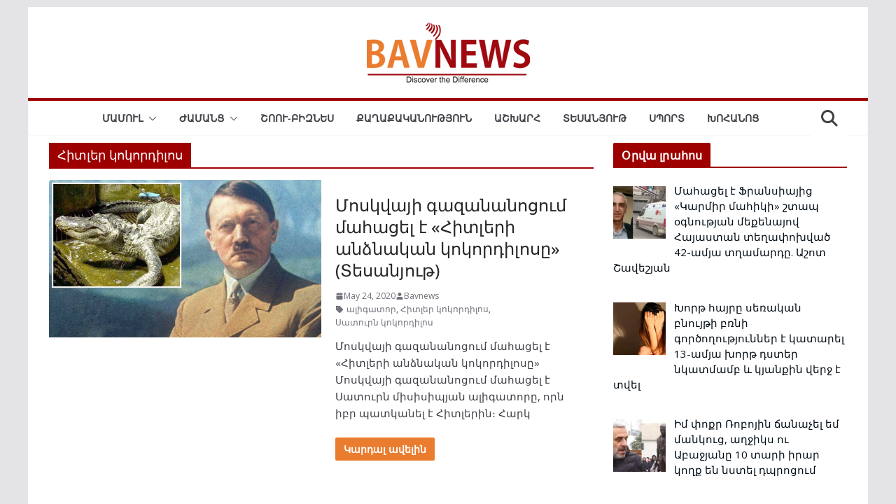

--- FILE ---
content_type: text/html; charset=utf-8
request_url: https://www.google.com/recaptcha/api2/aframe
body_size: 267
content:
<!DOCTYPE HTML><html><head><meta http-equiv="content-type" content="text/html; charset=UTF-8"></head><body><script nonce="JVRePcLgD67P0ddmEfFx-A">/** Anti-fraud and anti-abuse applications only. See google.com/recaptcha */ try{var clients={'sodar':'https://pagead2.googlesyndication.com/pagead/sodar?'};window.addEventListener("message",function(a){try{if(a.source===window.parent){var b=JSON.parse(a.data);var c=clients[b['id']];if(c){var d=document.createElement('img');d.src=c+b['params']+'&rc='+(localStorage.getItem("rc::a")?sessionStorage.getItem("rc::b"):"");window.document.body.appendChild(d);sessionStorage.setItem("rc::e",parseInt(sessionStorage.getItem("rc::e")||0)+1);localStorage.setItem("rc::h",'1769651032967');}}}catch(b){}});window.parent.postMessage("_grecaptcha_ready", "*");}catch(b){}</script></body></html>